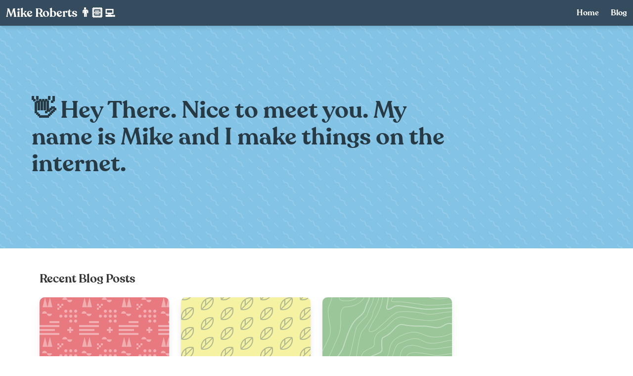

--- FILE ---
content_type: application/javascript; charset=UTF-8
request_url: https://mikeroberts.dev/styles-1076d0d6d3d68f65ae6b.js
body_size: -162
content:
(window.webpackJsonp=window.webpackJsonp||[]).push([[1],{"+pfR":function(n,o,p){},NsR8:function(n,o,p){}}]);
//# sourceMappingURL=styles-1076d0d6d3d68f65ae6b.js.map

--- FILE ---
content_type: application/javascript; charset=UTF-8
request_url: https://mikeroberts.dev/webpack-runtime-01db10c9aaff1f619607.js
body_size: 1567
content:
!function(e){function t(t){for(var r,o,a=t[0],p=t[1],d=t[2],u=0,l=[];u<a.length;u++)o=a[u],Object.prototype.hasOwnProperty.call(c,o)&&c[o]&&l.push(c[o][0]),c[o]=0;for(r in p)Object.prototype.hasOwnProperty.call(p,r)&&(e[r]=p[r]);for(i&&i(t);l.length;)l.shift()();return s.push.apply(s,d||[]),n()}function n(){for(var e,t=0;t<s.length;t++){for(var n=s[t],r=!0,o=1;o<n.length;o++){var p=n[o];0!==c[p]&&(r=!1)}r&&(s.splice(t--,1),e=a(a.s=n[0]))}return e}var r={},o={14:0},c={14:0},s=[];function a(t){if(r[t])return r[t].exports;var n=r[t]={i:t,l:!1,exports:{}};return e[t].call(n.exports,n,n.exports,a),n.l=!0,n.exports}a.e=function(e){var t=[];o[e]?t.push(o[e]):0!==o[e]&&{1:1}[e]&&t.push(o[e]=new Promise((function(t,n){for(var r=({1:"styles",3:"component---node-modules-gatsby-plugin-offline-app-shell-js",4:"component---src-pages-404-js",5:"component---src-pages-blog-js",6:"component---src-pages-courses-angular-custom-components-index-js",7:"component---src-pages-courses-react-gatsby-intro-index-js",8:"component---src-pages-hybrid-app-security-checklist-js",9:"component---src-pages-index-js",10:"component---src-pages-page-2-js",11:"component---src-templates-course-js",12:"component---src-templates-page-js",13:"component---src-templates-post-js"}[e]||e)+"."+{1:"237dc678c1a055b0e74c",3:"31d6cfe0d16ae931b73c",4:"31d6cfe0d16ae931b73c",5:"31d6cfe0d16ae931b73c",6:"31d6cfe0d16ae931b73c",7:"31d6cfe0d16ae931b73c",8:"31d6cfe0d16ae931b73c",9:"31d6cfe0d16ae931b73c",10:"31d6cfe0d16ae931b73c",11:"31d6cfe0d16ae931b73c",12:"31d6cfe0d16ae931b73c",13:"31d6cfe0d16ae931b73c"}[e]+".css",c=a.p+r,s=document.getElementsByTagName("link"),p=0;p<s.length;p++){var d=(i=s[p]).getAttribute("data-href")||i.getAttribute("href");if("stylesheet"===i.rel&&(d===r||d===c))return t()}var u=document.getElementsByTagName("style");for(p=0;p<u.length;p++){var i;if((d=(i=u[p]).getAttribute("data-href"))===r||d===c)return t()}var l=document.createElement("link");l.rel="stylesheet",l.type="text/css",l.onload=t,l.onerror=function(t){var r=t&&t.target&&t.target.src||c,s=new Error("Loading CSS chunk "+e+" failed.\n("+r+")");s.code="CSS_CHUNK_LOAD_FAILED",s.request=r,delete o[e],l.parentNode.removeChild(l),n(s)},l.href=c,document.getElementsByTagName("head")[0].appendChild(l)})).then((function(){o[e]=0})));var n=c[e];if(0!==n)if(n)t.push(n[2]);else{var r=new Promise((function(t,r){n=c[e]=[t,r]}));t.push(n[2]=r);var s,p=document.createElement("script");p.charset="utf-8",p.timeout=120,a.nc&&p.setAttribute("nonce",a.nc),p.src=function(e){return a.p+""+({1:"styles",3:"component---node-modules-gatsby-plugin-offline-app-shell-js",4:"component---src-pages-404-js",5:"component---src-pages-blog-js",6:"component---src-pages-courses-angular-custom-components-index-js",7:"component---src-pages-courses-react-gatsby-intro-index-js",8:"component---src-pages-hybrid-app-security-checklist-js",9:"component---src-pages-index-js",10:"component---src-pages-page-2-js",11:"component---src-templates-course-js",12:"component---src-templates-page-js",13:"component---src-templates-post-js"}[e]||e)+"-"+{1:"1076d0d6d3d68f65ae6b",3:"568c113b24a9e8ed8db8",4:"3a16bdf724aac24f16ff",5:"96c801a8afe6128ead85",6:"1a1061880f6b8f847d3e",7:"f0696545c1bd4dd0dbb9",8:"09c193fd86125b700343",9:"2a18824bd90acfb77c16",10:"31659ed1fb4ca4bb08d1",11:"e899324e7569adad1663",12:"d6b00c431340559d4422",13:"79c5c93a752c6c5f1dff"}[e]+".js"}(e);var d=new Error;s=function(t){p.onerror=p.onload=null,clearTimeout(u);var n=c[e];if(0!==n){if(n){var r=t&&("load"===t.type?"missing":t.type),o=t&&t.target&&t.target.src;d.message="Loading chunk "+e+" failed.\n("+r+": "+o+")",d.name="ChunkLoadError",d.type=r,d.request=o,n[1](d)}c[e]=void 0}};var u=setTimeout((function(){s({type:"timeout",target:p})}),12e4);p.onerror=p.onload=s,document.head.appendChild(p)}return Promise.all(t)},a.m=e,a.c=r,a.d=function(e,t,n){a.o(e,t)||Object.defineProperty(e,t,{enumerable:!0,get:n})},a.r=function(e){"undefined"!=typeof Symbol&&Symbol.toStringTag&&Object.defineProperty(e,Symbol.toStringTag,{value:"Module"}),Object.defineProperty(e,"__esModule",{value:!0})},a.t=function(e,t){if(1&t&&(e=a(e)),8&t)return e;if(4&t&&"object"==typeof e&&e&&e.__esModule)return e;var n=Object.create(null);if(a.r(n),Object.defineProperty(n,"default",{enumerable:!0,value:e}),2&t&&"string"!=typeof e)for(var r in e)a.d(n,r,function(t){return e[t]}.bind(null,r));return n},a.n=function(e){var t=e&&e.__esModule?function(){return e.default}:function(){return e};return a.d(t,"a",t),t},a.o=function(e,t){return Object.prototype.hasOwnProperty.call(e,t)},a.p="/",a.oe=function(e){throw console.error(e),e};var p=window.webpackJsonp=window.webpackJsonp||[],d=p.push.bind(p);p.push=t,p=p.slice();for(var u=0;u<p.length;u++)t(p[u]);var i=d;n()}([]);
//# sourceMappingURL=webpack-runtime-01db10c9aaff1f619607.js.map

--- FILE ---
content_type: application/javascript; charset=UTF-8
request_url: https://mikeroberts.dev/component---src-pages-index-js-2a18824bd90acfb77c16.js
body_size: 863
content:
(window.webpackJsonp=window.webpackJsonp||[]).push([[9],{RXBc:function(e,t,a){"use strict";a.r(t),function(e){a.d(t,"pageQuery",(function(){return m}));a("Vd3H"),a("q1tI");var n=a("+ZDr"),l=a.n(n),r=a("TJpk"),s=a.n(r),i=a("Bl7J"),m="3340038453",c=["is-success","is-danger","is-info","is-warning"];t.default=function(t){var a=t.data;return e.createElement(i.a,null,e.createElement("div",null,e.createElement(s.a,null,e.createElement("meta",{name:"google-site-verification",content:"69vf5hEKKJ03dvNOSkAVoMmyUUpNx17HRPlrLma6eMs"})),e.createElement("section",{className:"hero is-primary is-medium",style:{backgroundImage:"url(\"data:image/svg+xml,%3Csvg width='52' height='26' viewBox='0 0 52 26' xmlns='http://www.w3.org/2000/svg'%3E%3Cg fill='none' fill-rule='evenodd'%3E%3Cg fill='%23ffffff' fill-opacity='0.15'%3E%3Cpath d='M10 10c0-2.21-1.79-4-4-4-3.314 0-6-2.686-6-6h2c0 2.21 1.79 4 4 4 3.314 0 6 2.686 6 6 0 2.21 1.79 4 4 4 3.314 0 6 2.686 6 6 0 2.21 1.79 4 4 4v2c-3.314 0-6-2.686-6-6 0-2.21-1.79-4-4-4-3.314 0-6-2.686-6-6zm25.464-1.95l8.486 8.486-1.414 1.414-8.486-8.486 1.414-1.414z' /%3E%3C/g%3E%3C/g%3E%3C/svg%3E\")"}},e.createElement("div",{className:"hero-body"},e.createElement("div",{className:"container"},e.createElement("div",{className:"columns",css:{marginBottom:"2em"}},e.createElement("div",{className:"column is-9"},e.createElement("h1",{className:"title is-size-1"},e.createElement("span",{role:"img","aria-label":"hand waving emoji"},"👋")," Hey There. Nice to meet you. My name is Mike and I make things on the internet.")))))),e.createElement("div",{className:"container",style:{padding:"1em"}},e.createElement("section",null,e.createElement("h2",{className:"title is-4"},"Recent Blog Posts"),e.createElement("div",{className:"columns",style:{marginBottom:"2em"}},a.allMarkdownRemark.edges.filter((function(e){return"post"===e.node.frontmatter.type})).sort((function(e,t){return e.node.frontmatter.date>t.node.frontmatter.date?-1:e.node.frontmatter.date<t.node.frontmatter.date?1:0})).slice(0,3).map((function(t){return e.createElement("div",{key:t.node.id,className:"column"},e.createElement("article",{className:"card"},e.createElement("div",{className:"card-image"},e.createElement(l.a,{to:t.node.frontmatter.path},e.createElement("figure",{className:c[Math.floor(Math.random()*c.length)]+" image is-4by3 hero"}))),e.createElement("div",{className:"card-content"},e.createElement("h2",{className:"title is-5"},e.createElement(l.a,{to:t.node.frontmatter.path},t.node.frontmatter.title)))))})),e.createElement("div",{className:"column",style:{display:"flex",justifyContent:"center",alignItems:"center"}},e.createElement(l.a,{className:"see-all-link",to:"/blog",css:{fontSize:"2rem",":hover":{"::after":{transform:"translate3d(5px, 0, 0)"}},"::after":{content:" →",marginLeft:"10px",transition:"transform .3s",transform:"translate3d(0, 0, 0)",display:"inline-block"}}},"See All")))))))}}.call(this,a("iMUK"))}}]);
//# sourceMappingURL=component---src-pages-index-js-2a18824bd90acfb77c16.js.map